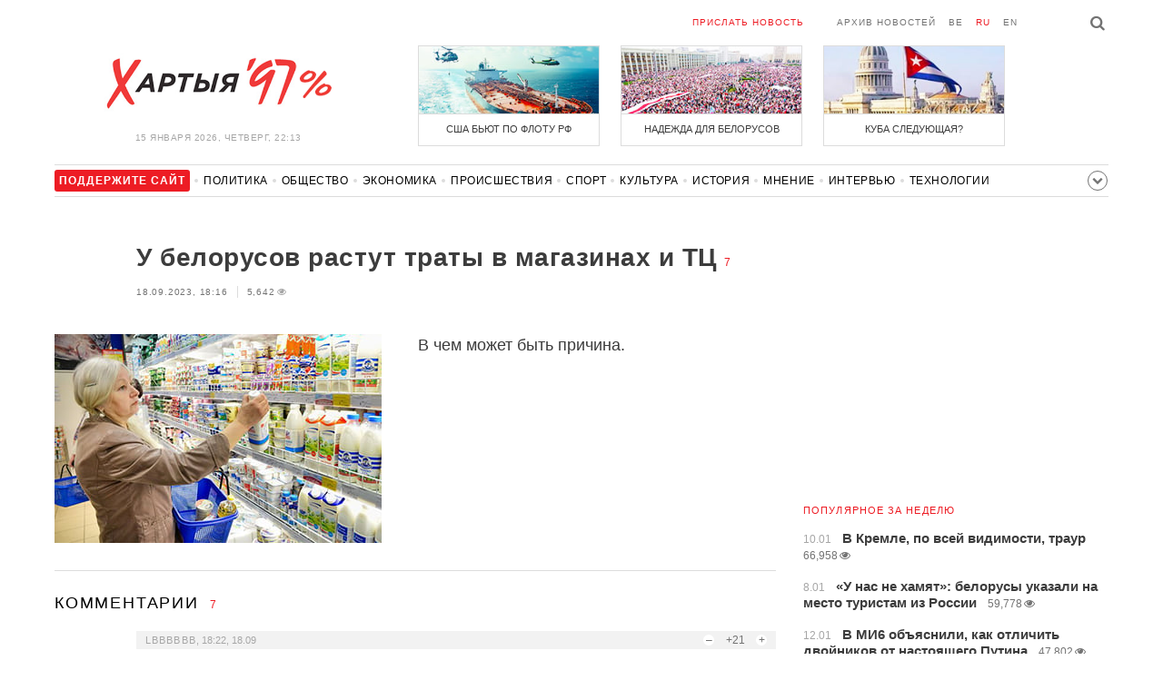

--- FILE ---
content_type: text/html; charset=UTF-8
request_url: https://charter97.link/ru/news/2023/9/18/564280/comments/
body_size: 7840
content:
<!doctype html>
<html lang="ru">
<head prefix="og: http://ogp.me/ns# fb: http://ogp.me/ns/fb# website: http://ogp.me/ns/website#">

    <!-- Google Tag Manager -->
    <script>(function(w,d,s,l,i){w[l]=w[l]||[];w[l].push({'gtm.start':
                new Date().getTime(),event:'gtm.js'});var f=d.getElementsByTagName(s)[0],
            j=d.createElement(s),dl=l!='dataLayer'?'&l='+l:'';j.async=true;j.src=
            'https://www.googletagmanager.com/gtm.js?id='+i+dl;f.parentNode.insertBefore(j,f);
        })(window,document,'script','dataLayer','GTM-N23B9PW');</script>
    <!-- End Google Tag Manager -->

    <script type='text/javascript' src='https://platform-api.sharethis.com/js/sharethis.js#property=646f8fc9a660b80019d55d3e&product=sop' async='async'></script>

	<meta charset="utf-8">
	<link rel="preconnect" href='//i.c97.org'>
	<link rel="preconnect" href="//vk.com/">
	<link rel="preconnect" href="//www.google.com/">

    <link rel="dns-prefetch" href='//i.c97.org'>
	<link rel="dns-prefetch" href="//vk.com/">
    <link rel="dns-prefetch" href="//www.google.com/">

    <link rel="preload" href="/assets/fonts/fontello.woff2?1613999441583" as="font" crossorigin>

	<title>У белорусов растут траты в магазинах и ТЦ - Новости Беларуси - Хартия&#039;97</title>
	<link rel="canonical"   href="https://charter97.org/ru/news/2023/9/18/564280/comments/">
    
    <link rel="icon" type="image/png" href="/icons/fav-16.png" sizes="16x16">
    <link rel="icon" type="image/png" href="/icons/fav-32.png" sizes="32x32">
    <link rel="icon" type="image/png" href="/icons/fav-96.png" sizes="96x96">

    <meta name="viewport" content="width=device-width, initial-scale=1, maximum-scale=1, user-scalable=no"/>
	<meta name='description' content='В чем может быть причина.' />
    <meta property="fb:app_id" content="162415770494925" />
    <meta property="og:type" content="website" />
    <meta property="og:url" content="https://charter97.org/ru/news/2023/9/18/564280/comments/" />
    <meta property="og:title" content="У белорусов растут траты в магазинах и ТЦ" />
	<meta property="og:description" content="В чем может быть причина." />
		<meta property="og:image" content="https://i.c97.org/ai/290257/aux-head-1526540553-20180517_magaz_t.jpg" />
	<meta property="og:image:width" content="320" />
	<meta property="og:image:height" content="270" />
	
	<link rel="alternate" type="application/rss+xml" title="RSS 2.0" href="https://charter97.org/rss.php" />

    <link rel="stylesheet" type="text/css" media="screen" href="/assets/1719322174174/styles.min.css">
    <link rel="stylesheet" type="text/css" media="print" href="/assets/1719322174174/css/print.css">

	<!-- Facebook Pixel Code -->
	<script>
		!function(f,b,e,v,n,t,s)
		{if(f.fbq)return;n=f.fbq=function(){n.callMethod?
			n.callMethod.apply(n,arguments):n.queue.push(arguments)};
			if(!f._fbq)f._fbq=n;n.push=n;n.loaded=!0;n.version='2.0';
			n.queue=[];t=b.createElement(e);t.async=!0;
			t.src=v;s=b.getElementsByTagName(e)[0];
			s.parentNode.insertBefore(t,s)}(window, document,'script',
			'https://connect.facebook.net/en_US/fbevents.js');
		fbq('init', '151185665487107');
		fbq('track', 'PageView');
	</script>
	<!-- End Facebook Pixel Code -->
<!--	<script async src="https://pagead2.googlesyndication.com/pagead/js/adsbygoogle.js"></script>-->
<!--	<script>-->
<!--		(adsbygoogle = window.adsbygoogle || []).push({-->
<!--			google_ad_client: "ca-pub-4738140743555043",-->
<!--			enable_page_level_ads: true-->
<!--		});-->
<!--	</script>-->
</head>
<body>
<!-- Google Tag Manager (noscript) -->
<noscript><iframe src="https://www.googletagmanager.com/ns.html?id=GTM-N23B9PW" height="0" width="0"
                  style="display:none;visibility:hidden"></iframe></noscript>
<!-- End Google Tag Manager (noscript) -->
<!-- Global site tag (gtag.js) - Google Analytics -->
<script async src="https://www.googletagmanager.com/gtag/js?id=UA-1956694-1"></script>
<script>
    window.dataLayer = window.dataLayer || [];
    function gtag(){dataLayer.push(arguments);}
    gtag('js', new Date());

    gtag('config', 'UA-1956694-1');
</script>

<!-- BEGIN search -->
<div class="search">
    <div class="l search__in">
        <div class="search__inputs" style="float:left; max-width:800px">
            <script async src="https://cse.google.com/cse.js?cx=016610397726322261255:g4jccamsr7k"></script>
            <div class="gcse-search"></div>
        </div>
        <a class="search__close js-search-hide" href="#"><i class="icon-cancel"></i>закрыть</a>
    </div>
</div>
<!-- END search -->

<!-- BEGIN l -->
<div class="l l_article">
	<!-- BEGIN header -->
	<header class="header">
		<div class="header__right">
			<a class="logo" href="/ru/news/">Хартыя</a>
			<span class="header__date">
				15 января 2026,
				четверг,
				22:13			</span>
		</div>
		<div class="header__main">
			<div class="header__top">
				<a class="header__top-item send-news" href="/ru/prepare-news/">Прислать новость</a>
				<a class="header__top-item header_btn_archive" href="/ru/news/2026/1/15/">Архив новостей</a>
				<div class="header__top-item lang">
					<a href="/be/news/" class="">be</a>
					<a href="/ru/news/" class="is-active">ru</a>
					<a href="/en/news/" class="">en</a>
				</div>
                <a class="icon-search js-search-show"></a>
			</div>
			    <ul class="header__topnews">
        				<li>
                    <a href="/ru/news/2026/1/7/669176/" >
						<!--<img width="100%" alt="США бьют по флоту РФ" loading="lazy" src="https://i.c97.org/hb/669176.jpg?94">-->
						<img width="100%" alt="США бьют по флоту РФ" loading="lazy" src="https://r2.c97.org/hb/669176.jpg?94">
						<span>США бьют по флоту РФ</span>
                    </a>
                </li>
							<li class="header__topnews_mid">
                    <a href="/ru/news/2026/1/3/668711/" >
						<!--<img width="100%" alt="Надежда для белорусов" loading="lazy" src="https://i.c97.org/hb/668711.jpg?94">-->
						<img width="100%" alt="Надежда для белорусов" loading="lazy" src="https://r2.c97.org/hb/668711.jpg?94">
						<span>Надежда для белорусов</span>
                    </a>
                </li>
							<li>
                    <a href="/ru/news/2026/1/6/669046/" >
						<!--<img width="100%" alt="Куба следующая?" loading="lazy" src="https://i.c97.org/hb/669046.jpg?94">-->
						<img width="100%" alt="Куба следующая?" loading="lazy" src="https://r2.c97.org/hb/669046.jpg?94">
						<span>Куба следующая?</span>
                    </a>
                </li>
					</ul>
			</div>
	</header>
	<!-- END header -->

<div id="mobile-donate">
    <a class="support" target="_blank" href="/ru/news/2024/6/25/600308/">Поддержите<br> сайт</a>
    <a href="/ru/news/2020/5/3/375089/">Сим сим,<br> Хартия 97!</a>
</div>
<div id="header_categories">
	<div class="button icon-down-open"><span>Рубрики</span></div>
	<ul>
        <li class="support">
            <a href="/ru/news/2024/6/25/600308/" target="_blank"><span>Поддержите сайт</span></a>
        </li>

                                <li><a href="/ru/news/politics/">Политика</a></li>
                                <li><a href="/ru/news/society/">Общество</a></li>
                                <li><a href="/ru/news/economics/">Экономика</a></li>
                                <li><a href="/ru/news/events/">Происшествия</a></li>
                                <li><a href="/ru/news/sport/">Спорт</a></li>
                                <li><a href="/ru/news/culture/">Культура</a></li>
                                <li><a href="/ru/news/history/">История</a></li>
                                <li><a href="/ru/news/opinion/">Мнение</a></li>
                                <li><a href="/ru/news/interview/">Интервью</a></li>
                                <li><a href="/ru/news/hi-tech/">Технологии</a></li>
                                <li><a href="/ru/news/health/">Здоровье</a></li>
                                <li><a href="/ru/news/auto/">Авто</a></li>
                                <li><a href="/ru/news/leisure/">Отдых</a></li>
                                <li><a href="/ru/news/hottopic/solidarity/">Обход Блокировки И Солидарность</a></li>
                                <li><a href="/ru/news/hottopic/covid-19/">Коронавирус</a></li>
                                <li><a href="/ru/news/hottopic/belarus-in-nato/">Беларусь в НАТО</a></li>
        	</ul>
</div>

<div class="main-wrap">
	<div class="l-main">
			<article class="article" data-article_id="564280">

		<header class="article__header">
			<h1><a href="/ru/news/2023/9/18/564280/" >У белорусов растут траты в магазинах и ТЦ</a></h1>
			<a href="/ru/news/2023/9/18/564280/comments/#comments" class="news__counter">7</a>
			<ul class="article__info">
								<li>18.09.2023, 18:16									</li>
				<li><span class="news__views">5,642<i class="icon-eye"></i></span></li>			</ul>
		</header>

				<figure class="article__left article__photo">
			<img src="https://i.c97.org/ai/290257/aux-head-1526540553-20180517_magaz_t.jpg" />
			<!-- <figcaption>xxx<br>xxx / xxx</figcaption> -->
		</figure>
		
		<p class="lead">В чем может быть причина.</p>
	</article>
	<div style="clear:both;"></div>


	<div class="comments" id="comments">
		<div class="comments__head">Комментарии <span class="news__counter">7</span></div>

		<div class="comments__container" style="overflow-wrap: break-word; word-wrap: break-word; word-break: normal; line-break: auto; hyphens: manual;">

				</i><div class="comment  commentContainer " id="commentContainer-11530238">
			<div class="comment__info">
							<div class="comment__rating commentVoting">
			<a href="#arcommvoteneg-11530238" class="comment__rating-change negVoteLink">–</a>
			<span class="comment__rating-value posweight">+21</span>
			<a href="#arcommvotepos-11530238" class="comment__rating-change posVoteLink">+</a>
		</div>
					<span class="comment__author">Lbbbbbb</span>,
				<span class="comment__time">18:22, 18.09</span>
			</div>
			<p class="comment__content">Цены растут, вот и траты в гастронома хорошо увеличились. Тоже мне, нашли бином Ньютона! 			</p>
			<a class="comment__answer-btn replyLink" href="#replycomment-11530238">Ответить</a>
		</div>
		</i><div class="comment  commentContainer " id="commentContainer-11530322">
			<div class="comment__info">
							<div class="comment__rating commentVoting">
			<a href="#arcommvoteneg-11530322" class="comment__rating-change negVoteLink">–</a>
			<span class="comment__rating-value posweight">+20</span>
			<a href="#arcommvotepos-11530322" class="comment__rating-change posVoteLink">+</a>
		</div>
					<span class="comment__author">Хочу жить в мадриде</span>,
				<span class="comment__time">19:00, 18.09</span>
			</div>
			<p class="comment__content">Какие 40% в сосуде 80% уходит на жратву .цены как в  париже .а качество 0, жрать  такую еду невозможно все искуственное. Сипатого бы на такую зп и такую еду наостаток дней. 			</p>
			<a class="comment__answer-btn replyLink" href="#replycomment-11530322">Ответить</a>
		</div>
		</i><div class="comment  commentContainer " id="commentContainer-11530344">
			<div class="comment__info">
							<div class="comment__rating commentVoting">
			<a href="#arcommvoteneg-11530344" class="comment__rating-change negVoteLink">–</a>
			<span class="comment__rating-value posweight">+17</span>
			<a href="#arcommvotepos-11530344" class="comment__rating-change posVoteLink">+</a>
		</div>
					<span class="comment__author">не понял</span>,
				<span class="comment__time">19:10, 18.09</span>
			</div>
			<p class="comment__content">Так инфляция же. Какие сорок? Все подчистую на еду идет плюс коммунальные. 			</p>
			<a class="comment__answer-btn replyLink" href="#replycomment-11530344">Ответить</a>
		</div>
		</i><div class="comment  commentContainer " id="commentContainer-11530472">
			<div class="comment__info">
							<div class="comment__rating commentVoting">
			<a href="#arcommvoteneg-11530472" class="comment__rating-change negVoteLink">–</a>
			<span class="comment__rating-value posweight">+5</span>
			<a href="#arcommvotepos-11530472" class="comment__rating-change posVoteLink">+</a>
		</div>
					<span class="comment__author">666</span>,
				<span class="comment__time">20:12, 18.09</span>
			</div>
			<p class="comment__content">СКОРО ХОЛОДИЛЬНИК ПОБЕДИТ ЗОМБОЯЩИК! 			</p>
			<a class="comment__answer-btn replyLink" href="#replycomment-11530472">Ответить</a>
		</div>
		</i><div class="comment  commentContainer " id="commentContainer-11530509">
			<div class="comment__info">
							<div class="comment__rating commentVoting">
			<a href="#arcommvoteneg-11530509" class="comment__rating-change negVoteLink">–</a>
			<span class="comment__rating-value posweight">+9</span>
			<a href="#arcommvotepos-11530509" class="comment__rating-change posVoteLink">+</a>
		</div>
					<span class="comment__author">Миха</span>,
				<span class="comment__time">20:31, 18.09</span>
			</div>
			<p class="comment__content">Некоторые люди сейчас не экономят на покупках, руководствуясь лозунгом: &quot;Всё равно деньги пропадут&quot;. Или запретят валюту, или отберут, или война, или Армагеддон :) 			</p>
			<a class="comment__answer-btn replyLink" href="#replycomment-11530509">Ответить</a>
		</div>
		</i><div class="comment  commentContainer commentLevel2" id="commentContainer-11530631">
			<div class="comment__info">
							<div class="comment__rating commentVoting">
			<a href="#arcommvoteneg-11530631" class="comment__rating-change negVoteLink">–</a>
			<span class="comment__rating-value posweight">+5</span>
			<a href="#arcommvotepos-11530631" class="comment__rating-change posVoteLink">+</a>
		</div>
					<span class="comment__author">Анка</span>,
				<span class="comment__time">21:58, 18.09</span>
			</div>
			<p class="comment__content">то же было в начале 11-го года. чем всё закончилось, надеюсь, напоминать не надо. полгода страну колбасило, пока наконец к консенсусу по курсу бакса не пришли... 			</p>
			<a class="comment__answer-btn replyLink" href="#replycomment-11530631">Ответить</a>
		</div>
		</i><div class="comment  commentContainer commentLevel3" id="commentContainer-11531154">
			<div class="comment__info">
							<div class="comment__rating commentVoting">
			<a href="#arcommvoteneg-11531154" class="comment__rating-change negVoteLink">–</a>
			<span class="comment__rating-value posweight">0</span>
			<a href="#arcommvotepos-11531154" class="comment__rating-change posVoteLink">+</a>
		</div>
					<span class="comment__author">Напомню </span>,
				<span class="comment__time">12:37, 19.09</span>
			</div>
			<p class="comment__content">Да и в 1999-м тоже самое было.<br />
&quot;Консенсус&quot; по $$$ тогда три года искали... 😉 😁  			</p>
			<a class="comment__answer-btn replyLink" href="#replycomment-11531154">Ответить</a>
		</div>
		  		</div>


		<div id="endcomments" style="margin: 0 0 30px 0;">&nbsp;</div>

		<div class="addedCommentPlaceholder" id="addedCommentPlaceholder" style="display:none;">
			<h3>Ваш комментарий добавлен и появится здесь после модерации</h3>
		</div>

		<div class="commentVoteSuccessMsgPlaceholder" id="commentVoteSuccessMsgPlaceholder" style="display:none;">
			Вы проголосовали		</div>

		<div class="commentVoteErrorMsgPlaceholder" id="commentVoteErrorMsgPlaceholder" style="display:none;"> </div>

		<!-- adaptive_comments_bottom_728x90 -->
<ins class="adsbygoogle"
     style="display:block"
     data-ad-client="ca-pub-4738140743555043"
     data-ad-slot="6726016814"
     data-ad-format="auto"></ins>
<script>(adsbygoogle = window.adsbygoogle || []).push({});</script>

		<div class="commentFormContainer" id="commentformcontainer">

			<div class="comments__head">Написать комментарий				<button type="button" id="commentFormClose" class="icon-cancel" style="float: right; display: none;"></button>
			</div>

			<div class="comments__write">
				<input type="hidden" name="c"    value="arcomm">
				<input type="hidden" name="i" value="564280">
				<input type="hidden" name="p"   value="1">
				<input type="hidden" name="c2"   value="araddcom">
				<input type="hidden" id="comment_ari"                      value="564280">
				<input type="hidden" id="comment_cmi"                      value="0">

				<div class="comments__input is-marked">
				<i class="icon-comment"></i>
					<label for="in_author">Имя</label>
					<input type="text" name="in_author" id="in_author" maxlength="20">
				</div>
				<div class="comments__input">
					<label for="in_email">E-mail</label>
					<input type="text" name="in_email" id="in_email"  maxlength="30">
					<span class="comments__info-text">E-mail не будет опубликован</span>
				</div>
				<div class="comments__input">
					<label for="in_comment">Комментарий</label>
					<textarea name="in_comment" id="in_comment" cols="" rows="10" maxlength="1000"></textarea>
					<button class="comments__submit" id="commentFormSubmit">Отправить</button>
					<span class="comments__info-text"><b></b></span>
				</div>
			</div>
		</div>

		<div id="commentFormProgressPanel" style="display:none; position: absolute; top:0; left:0; background-color: #F6F6F6;"> </div>
		<img border="0" title="Loading..." alt="" src="/assets/1719322174174/img/ajax-loader.gif" id="progressimage" style="display:none; position: absolute; margin:0; padding:0; border:0;"/>
	</div>


	<script>var articleCommentsStatI=564280;</script>
		<script async src="https://pagead2.googlesyndication.com/pagead/js/adsbygoogle.js"></script>
<ins class="adsbygoogle"
	 style="display:block"
	 data-ad-format="autorelaxed"
	 data-ad-client="ca-pub-4738140743555043"
	 data-ad-slot="1796982039"></ins>
<script>
	(adsbygoogle = window.adsbygoogle || []).push({});
</script>	</div>
	<div class="l-sidebar">
		<div class="l-sidebar__inner inner-page">
			<div class="b weather">
	<!-- DEPRECATED: adaptive_300х600_top_right -->
	<ins class="adsbygoogle"
		style="display:block"
		data-ad-client="ca-pub-4738140743555043"
		data-ad-slot="2063974814"
		data-ad-format="auto"></ins>
	<script>(adsbygoogle = window.adsbygoogle || []).push({});</script>
</div>						
						
			<div class="b news news_week responsive">
	<h3 class="title">популярное за неделю</h3>
	<ul>
		<li>
			<a href="/ru/news/2026/1/10/669495/"  >
				<span class="news__time">10.01</span>
				<strong class="news__title">В Кремле, по всей видимости, траур</strong>
				<span class="news__views">66,958<i class="icon-eye"></i></span>			</a>
		</li>
		<li>
			<a href="/ru/news/2026/1/8/669278/"  >
				<span class="news__time">8.01</span>
				<strong class="news__title">«У нас не хамят»: белорусы указали на место туристам из России</strong>
				<span class="news__views">59,778<i class="icon-eye"></i></span>			</a>
		</li>
		<li>
			<a href="/ru/news/2026/1/12/669657/"  >
				<span class="news__time">12.01</span>
				<strong class="news__title">В МИ6 объяснили, как отличить двойников от настоящего Путина</strong>
				<span class="news__views">47,802<i class="icon-eye"></i></span>			</a>
		</li>
		<li>
			<a href="/ru/news/2026/1/11/669598/"  >
				<span class="news__time">11.01</span>
				<strong class="news__title">Захват Мадуро: США применили загадочное оружие</strong>
				<span class="news__views">47,734<i class="icon-eye"></i></span>			</a>
		</li>
		<li>
			<a href="/ru/news/2026/1/12/669720/"  >
				<span class="news__time">12.01</span>
				<strong class="news__title">Трамп поставил точку в вопросе помилования Мадуро</strong>
				<span class="news__views">46,434<i class="icon-eye"></i></span>			</a>
		</li>
		<li>
			<a href="/ru/news/2026/1/14/669909/"  >
				<span class="news__time">14.01</span>
				<strong class="news__title">«Симптомы болезни у Лукашенко усилились многократно»</strong>
				<span class="news__views">46,040<i class="icon-eye"></i></span>			</a>
		</li>
		<li>
			<a href="/ru/news/2026/1/10/669475/"  >
				<span class="news__time">10.01</span>
				<strong class="news__title">Синоптики предупредили белорусов о новом «сюрпризе»</strong>
				<span class="news__views">41,910<i class="icon-eye"></i></span>			</a>
		</li>
	</ul>
</div>
<div class="b opinion">
    <h3 class="title">
        <a href="/ru/news/opinion/">Мнение</a>
    </h3>

        <a href="/ru/news/2026/1/14/669949/"  class="opinion__item">
                <div class="opinion__pic">
            <img src="https://i.c97.org/ai/318364/aux-small-1546250519-aux-head-1528137997-nevzlin_s.jpg" loading="lazy" alt="Мнимое величие">
        </div>
                <div class="opinion__content">
            <strong class="news__title">Мнимое величие</strong>
            <span class="opinion__author">Леонид Невзлин</span>
        </div>
    </a>
        <a href="/ru/news/2026/1/13/669812/"  class="opinion__item">
                <div class="opinion__pic">
            <img src="https://i.c97.org/ai/527492/aux-small-1670564908-20221209_galyamov_120.jpg" loading="lazy" alt="Знаковая дата">
        </div>
                <div class="opinion__content">
            <strong class="news__title">Знаковая дата</strong>
            <span class="opinion__author">Аббас Галлямов</span>
        </div>
    </a>
        <a href="/ru/news/2026/1/10/669504/"  class="opinion__item">
                <div class="opinion__pic">
            <img src="https://i.c97.org/ai/669504/aux-small-1768048359-20260110_Putin_Oreshnik_120.jpg" loading="lazy" alt="Зачем Путин снова достал «Орешник»?">
        </div>
                <div class="opinion__content">
            <strong class="news__title">Зачем Путин снова достал «Орешник»?</strong>
            <span class="opinion__author">Петр Олещук</span>
        </div>
    </a>
        <a href="/ru/news/2026/1/9/669369/"  class="opinion__item">
                <div class="opinion__pic">
            <img src="https://i.c97.org/p/articles/ai-217505-aux-small-20160809_halip_s.jpg" loading="lazy" alt="Процесс пошел">
        </div>
                <div class="opinion__content">
            <strong class="news__title">Процесс пошел</strong>
            <span class="opinion__author">Ирина Халип</span>
        </div>
    </a>
    </div>
			
			<div class="google_ads_bottom_no">
				<div style="margin: 0 0 10px 0;">
	<!-- !6 adaptive_300х600_bottom_right -->
	<ins class="adsbygoogle"
		 style="display:block"
		 data-ad-client="ca-pub-4738140743555043"
		 data-ad-slot="6075372014"
		 data-ad-format="vertical"></ins>
	<script>(adsbygoogle = window.adsbygoogle || []).push({});</script>
</div>
			</div>
												
			<div class="google_ads_bottom_no">
							</div>
			
																				</div>
	</div>
</div>

	<footer class="footer">
		<div class="footer_categories">
    <ul>
                                <li><a href="/ru/news/politics/">Политика</a></li>
                                <li><a href="/ru/news/society/">Общество</a></li>
                                <li><a href="/ru/news/economics/">Экономика</a></li>
                                <li><a href="/ru/news/events/">Происшествия</a></li>
                                <li><a href="/ru/news/sport/">Спорт</a></li>
                                <li><a href="/ru/news/culture/">Культура</a></li>
                                <li><a href="/ru/news/history/">История</a></li>
                                <li><a href="/ru/news/opinion/">Мнение</a></li>
                                <li><a href="/ru/news/interview/">Интервью</a></li>
                                <li><a href="/ru/news/hi-tech/">Технологии</a></li>
                                <li><a href="/ru/news/health/">Здоровье</a></li>
                                <li><a href="/ru/news/auto/">Авто</a></li>
                                <li><a href="/ru/news/leisure/">Отдых</a></li>
                                <li><a href="/ru/news/hottopic/solidarity/">Обход Блокировки И Солидарность</a></li>
                                <li><a href="/ru/news/hottopic/covid-19/">Коронавирус</a></li>
                                <li><a href="/ru/news/hottopic/belarus-in-nato/">Беларусь в НАТО</a></li>
            </ul>
</div>
		<div class="wrapper-sponsors">
    <div><img alt="Partner logo" src="/assets/1719322174174/img/partner/02.png" loading="lazy" ></div>
    <div><img alt="Partner logo" src="/assets/1719322174174/img/partner/04.png" loading="lazy" ></div>
    <div><img alt="Partner logo" src="/assets/1719322174174/img/partner/18.png" loading="lazy" ></div>
    <div><img alt="Partner logo" src="/assets/1719322174174/img/partner/06.png" loading="lazy" ></div>
    <div><img alt="Partner logo" src="/assets/1719322174174/img/partner/10.png" loading="lazy" ></div>
    <div><img alt="Partner logo" src="/assets/1719322174174/img/partner/11.png" loading="lazy" ></div>
    <div><img alt="Partner logo" src="/assets/1719322174174/img/partner/13.jpg" loading="lazy" ></div>
    <div><img alt="Partner logo" src="/assets/1719322174174/img/partner/14.jpg" loading="lazy" ></div>
    <div><img alt="Partner logo" src="/assets/1719322174174/img/partner/03.png" loading="lazy" ></div>
    <div><img alt="Partner logo" src="/assets/1719322174174/img/partner/15.png" loading="lazy" ></div>
    <div><img alt="Partner logo" src="/assets/1719322174174/img/partner/16.png" loading="lazy" ></div>
    <div><img alt="Partner logo" src="/assets/1719322174174/img/partner/17.png" loading="lazy" ></div>
</div>

		<div class="footer__bottom">
						<div class="footer__copy">
				<p>© 1998–2026 <i>Х</i>артыя<i>’97</i> <a href="https://charter97.org">www.charter97.org</a><br />



				<br />
				При использовании материалов сайта ссылка на пресс-центр Хартии'97 обязательна.<br />Издатель Charter97.org в Варшаве: <a href="/cdn-cgi/l/email-protection#03606b62717766713a3443646e626a6f2d606c6e"><span class="__cf_email__" data-cfemail="2c4f444d5e58495e151b6c4b414d4540024f4341">[email&#160;protected]</span></a>
                        <br /> ISSN 2543-4969
				</p>



<!--LiveInternet counter--><a href="//www.liveinternet.ru/click"
target="_blank"><img id="licnt0B87" width="88" height="15" style="border:0"
title="LiveInternet: показано число посетителей за сегодня"
src="[data-uri]"
alt=""/></a><script data-cfasync="false" src="/cdn-cgi/scripts/5c5dd728/cloudflare-static/email-decode.min.js"></script><script>(function(d,s){d.getElementById("licnt0B87").src=
"//counter.yadro.ru/hit?t26.6;r"+escape(d.referrer)+
((typeof(s)=="undefined")?"":";s"+s.width+"*"+s.height+"*"+
(s.colorDepth?s.colorDepth:s.pixelDepth))+";u"+escape(d.URL)+
";h"+escape(d.title.substring(0,150))+";"+Math.random()})
(document,screen)</script><!--/LiveInternet-->
			</div>
					</div>
	</footer>
</div>
<!-- END l -->
<div class="js-gototop gototop">▲</div>

<script>
(adsbygoogle = window.adsbygoogle || []).push({
google_ad_client: 'ca-pub-4738140743555043',
enable_page_level_ads: {google_ad_channel: '7024465219'},
interstitials: true,
overlays: true
});
</script>


<script src="/assets/1719322174174/scripts.min.js"></script>

<script async src="https://pagead2.googlesyndication.com/pagead/js/adsbygoogle.js"></script>
<script defer src="https://static.cloudflareinsights.com/beacon.min.js/vcd15cbe7772f49c399c6a5babf22c1241717689176015" integrity="sha512-ZpsOmlRQV6y907TI0dKBHq9Md29nnaEIPlkf84rnaERnq6zvWvPUqr2ft8M1aS28oN72PdrCzSjY4U6VaAw1EQ==" data-cf-beacon='{"version":"2024.11.0","token":"7997fd81d5584ec4bbb72441f918e978","r":1,"server_timing":{"name":{"cfCacheStatus":true,"cfEdge":true,"cfExtPri":true,"cfL4":true,"cfOrigin":true,"cfSpeedBrain":true},"location_startswith":null}}' crossorigin="anonymous"></script>
</body></html>


--- FILE ---
content_type: text/html; charset=UTF-8
request_url: https://hit.c97.org/counter/564280
body_size: -259
content:
2822

--- FILE ---
content_type: text/html; charset=utf-8
request_url: https://www.google.com/recaptcha/api2/aframe
body_size: 96
content:
<!DOCTYPE HTML><html><head><meta http-equiv="content-type" content="text/html; charset=UTF-8"></head><body><script nonce="QpVVTwSFlLVeJsf1tGEtoA">/** Anti-fraud and anti-abuse applications only. See google.com/recaptcha */ try{var clients={'sodar':'https://pagead2.googlesyndication.com/pagead/sodar?'};window.addEventListener("message",function(a){try{if(a.source===window.parent){var b=JSON.parse(a.data);var c=clients[b['id']];if(c){var d=document.createElement('img');d.src=c+b['params']+'&rc='+(localStorage.getItem("rc::a")?sessionStorage.getItem("rc::b"):"");window.document.body.appendChild(d);sessionStorage.setItem("rc::e",parseInt(sessionStorage.getItem("rc::e")||0)+1);localStorage.setItem("rc::h",'1768504458242');}}}catch(b){}});window.parent.postMessage("_grecaptcha_ready", "*");}catch(b){}</script></body></html>